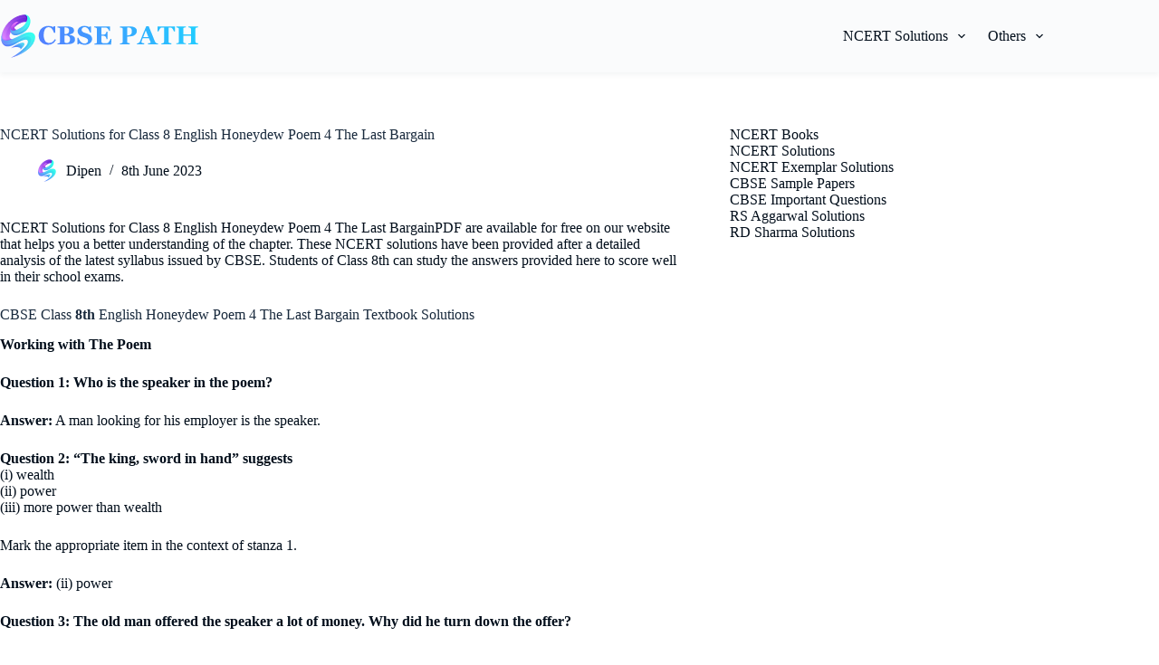

--- FILE ---
content_type: text/html; charset=UTF-8
request_url: https://cbsepath.com/ncert-solutions/class-8/english/honeydew/poem-4-the-last-bargain/
body_size: 13042
content:
<!doctype html>
<html lang="en-US" prefix="og: https://ogp.me/ns#">
<head>
	
	<meta charset="UTF-8">
	<meta name="viewport" content="width=device-width, initial-scale=1, maximum-scale=5, viewport-fit=cover">
	<link rel="profile" href="https://gmpg.org/xfn/11">

		<style>img:is([sizes="auto" i], [sizes^="auto," i]) { contain-intrinsic-size: 3000px 1500px }</style>
	
<!-- Search Engine Optimization by Rank Math - https://rankmath.com/ -->
<title>NCERT Solutions for Class 8 English Honeydew Poem 4 The Last Bargain - CBSE Path</title>
<meta name="description" content="NCERT Solutions for Class 8 English Honeydew Poem 4 The Last BargainPDF&nbsp;are available for free on our website that helps you a better understanding of"/>
<meta name="robots" content="follow, index, max-snippet:-1, max-video-preview:-1, max-image-preview:large"/>
<link rel="canonical" href="https://cbsepath.com/ncert-solutions/class-8/english/honeydew/poem-4-the-last-bargain/" />
<meta property="og:locale" content="en_US" />
<meta property="og:type" content="article" />
<meta property="og:title" content="NCERT Solutions for Class 8 English Honeydew Poem 4 The Last Bargain - CBSE Path" />
<meta property="og:description" content="NCERT Solutions for Class 8 English Honeydew Poem 4 The Last BargainPDF&nbsp;are available for free on our website that helps you a better understanding of" />
<meta property="og:url" content="https://cbsepath.com/ncert-solutions/class-8/english/honeydew/poem-4-the-last-bargain/" />
<meta property="og:site_name" content="CBSE Path" />
<meta property="og:updated_time" content="2023-06-08T22:14:29+05:30" />
<meta property="article:published_time" content="2020-06-20T12:03:20+05:30" />
<meta property="article:modified_time" content="2023-06-08T22:14:29+05:30" />
<meta name="twitter:card" content="summary" />
<meta name="twitter:title" content="NCERT Solutions for Class 8 English Honeydew Poem 4 The Last Bargain - CBSE Path" />
<meta name="twitter:description" content="NCERT Solutions for Class 8 English Honeydew Poem 4 The Last BargainPDF&nbsp;are available for free on our website that helps you a better understanding of" />
<meta name="twitter:label1" content="Time to read" />
<meta name="twitter:data1" content="1 minute" />
<script type="application/ld+json" class="rank-math-schema">{"@context":"https://schema.org","@graph":[{"@type":["Person","Organization"],"@id":"https://cbsepath.com/#person","name":"CBSE Path","logo":{"@type":"ImageObject","@id":"https://cbsepath.com/#logo","url":"https://www.cbsepath.com/wp-content/uploads/2023/05/favicon-192x192-1.png","contentUrl":"https://www.cbsepath.com/wp-content/uploads/2023/05/favicon-192x192-1.png","caption":"CBSE Path","inLanguage":"en-US","width":"192","height":"192"},"image":{"@type":"ImageObject","@id":"https://cbsepath.com/#logo","url":"https://www.cbsepath.com/wp-content/uploads/2023/05/favicon-192x192-1.png","contentUrl":"https://www.cbsepath.com/wp-content/uploads/2023/05/favicon-192x192-1.png","caption":"CBSE Path","inLanguage":"en-US","width":"192","height":"192"}},{"@type":"WebSite","@id":"https://cbsepath.com/#website","url":"https://cbsepath.com","name":"CBSE Path","publisher":{"@id":"https://cbsepath.com/#person"},"inLanguage":"en-US"},{"@type":"ImageObject","@id":"https://cbsepath.com/wp-content/uploads/2020/05/CBSE-Path-Logo.png","url":"https://cbsepath.com/wp-content/uploads/2020/05/CBSE-Path-Logo.png","width":"500","height":"150","inLanguage":"en-US"},{"@type":"BreadcrumbList","@id":"https://cbsepath.com/ncert-solutions/class-8/english/honeydew/poem-4-the-last-bargain/#breadcrumb","itemListElement":[{"@type":"ListItem","position":"1","item":{"@id":"https://www.cbsepath.com","name":"Home"}},{"@type":"ListItem","position":"2","item":{"@id":"https://cbsepath.com/ncert-solutions/","name":"NCERT Solutions for Class 6 to 10 (Latest Edition)"}},{"@type":"ListItem","position":"3","item":{"@id":"https://cbsepath.com/ncert-solutions/class-8/","name":"NCERT Solutions For Class 8 &#8211; Latest Edition"}},{"@type":"ListItem","position":"4","item":{"@id":"https://cbsepath.com/ncert-solutions/class-8/english/","name":"NCERT Solutions for Class 8 English &#8211; Latest Edition"}},{"@type":"ListItem","position":"5","item":{"@id":"https://cbsepath.com/ncert-solutions/class-8/english/honeydew/","name":"NCERT Solutions for Class 8 English Honeydew"}},{"@type":"ListItem","position":"6","item":{"@id":"https://cbsepath.com/ncert-solutions/class-8/english/honeydew/poem-4-the-last-bargain/","name":"Poem 4 The Last Bargain"}}]},{"@type":"WebPage","@id":"https://cbsepath.com/ncert-solutions/class-8/english/honeydew/poem-4-the-last-bargain/#webpage","url":"https://cbsepath.com/ncert-solutions/class-8/english/honeydew/poem-4-the-last-bargain/","name":"NCERT Solutions for Class 8 English Honeydew Poem 4 The Last Bargain - CBSE Path","datePublished":"2020-06-20T12:03:20+05:30","dateModified":"2023-06-08T22:14:29+05:30","isPartOf":{"@id":"https://cbsepath.com/#website"},"primaryImageOfPage":{"@id":"https://cbsepath.com/wp-content/uploads/2020/05/CBSE-Path-Logo.png"},"inLanguage":"en-US","breadcrumb":{"@id":"https://cbsepath.com/ncert-solutions/class-8/english/honeydew/poem-4-the-last-bargain/#breadcrumb"}},{"@type":"Person","@id":"https://cbsepath.com/ncert-solutions/class-8/english/honeydew/poem-4-the-last-bargain/#author","name":"Dipen","image":{"@type":"ImageObject","@id":"https://secure.gravatar.com/avatar/9a4bd90edf020c01b1c3ce6a52a41ecf?s=96&amp;r=g","url":"https://secure.gravatar.com/avatar/9a4bd90edf020c01b1c3ce6a52a41ecf?s=96&amp;r=g","caption":"Dipen","inLanguage":"en-US"}},{"@type":"BlogPosting","headline":"NCERT Solutions for Class 8 English Honeydew Poem 4 The Last Bargain - CBSE Path","datePublished":"2020-06-20T12:03:20+05:30","dateModified":"2023-06-08T22:14:29+05:30","author":{"@id":"https://cbsepath.com/ncert-solutions/class-8/english/honeydew/poem-4-the-last-bargain/#author","name":"Dipen"},"publisher":{"@id":"https://cbsepath.com/#person"},"description":"NCERT Solutions for Class 8 English Honeydew Poem 4 The Last BargainPDF&nbsp;are available for free on our website that helps you a better understanding of","name":"NCERT Solutions for Class 8 English Honeydew Poem 4 The Last Bargain - CBSE Path","@id":"https://cbsepath.com/ncert-solutions/class-8/english/honeydew/poem-4-the-last-bargain/#richSnippet","isPartOf":{"@id":"https://cbsepath.com/ncert-solutions/class-8/english/honeydew/poem-4-the-last-bargain/#webpage"},"image":{"@id":"https://cbsepath.com/wp-content/uploads/2020/05/CBSE-Path-Logo.png"},"inLanguage":"en-US","mainEntityOfPage":{"@id":"https://cbsepath.com/ncert-solutions/class-8/english/honeydew/poem-4-the-last-bargain/#webpage"}}]}</script>
<!-- /Rank Math WordPress SEO plugin -->

<link rel="alternate" type="application/rss+xml" title="CBSE Path &raquo; Feed" href="https://cbsepath.com/feed/" />
<link rel="alternate" type="application/rss+xml" title="CBSE Path &raquo; Comments Feed" href="https://cbsepath.com/comments/feed/" />
<link rel="alternate" type="application/rss+xml" title="CBSE Path &raquo; NCERT Solutions for Class 8 English Honeydew Poem 4 The Last Bargain Comments Feed" href="https://cbsepath.com/ncert-solutions/class-8/english/honeydew/poem-4-the-last-bargain/feed/" />
<link rel='stylesheet' id='blocksy-dynamic-global-css' href='https://cbsepath.com/wp-content/uploads/blocksy/css/global.css?ver=66312' media='all' />
<link rel='stylesheet' id='wp-block-library-css' href='https://cbsepath.com/wp-includes/css/dist/block-library/style.min.css?ver=6.7.1' media='all' />
<style id='rank-math-toc-block-style-inline-css'>
.wp-block-rank-math-toc-block nav ol{counter-reset:item}.wp-block-rank-math-toc-block nav ol li{display:block}.wp-block-rank-math-toc-block nav ol li:before{content:counters(item, ".") ". ";counter-increment:item}

</style>
<style id='rank-math-rich-snippet-style-inline-css'>
/*!
* Plugin:  Rank Math
* URL: https://rankmath.com/wordpress/plugin/seo-suite/
* Name:  rank-math-review-snippet.css
*/@-webkit-keyframes spin{0%{-webkit-transform:rotate(0deg)}100%{-webkit-transform:rotate(-360deg)}}@keyframes spin{0%{-webkit-transform:rotate(0deg)}100%{-webkit-transform:rotate(-360deg)}}@keyframes bounce{from{-webkit-transform:translateY(0px);transform:translateY(0px)}to{-webkit-transform:translateY(-5px);transform:translateY(-5px)}}@-webkit-keyframes bounce{from{-webkit-transform:translateY(0px);transform:translateY(0px)}to{-webkit-transform:translateY(-5px);transform:translateY(-5px)}}@-webkit-keyframes loading{0%{background-size:20% 50% ,20% 50% ,20% 50%}20%{background-size:20% 20% ,20% 50% ,20% 50%}40%{background-size:20% 100%,20% 20% ,20% 50%}60%{background-size:20% 50% ,20% 100%,20% 20%}80%{background-size:20% 50% ,20% 50% ,20% 100%}100%{background-size:20% 50% ,20% 50% ,20% 50%}}@keyframes loading{0%{background-size:20% 50% ,20% 50% ,20% 50%}20%{background-size:20% 20% ,20% 50% ,20% 50%}40%{background-size:20% 100%,20% 20% ,20% 50%}60%{background-size:20% 50% ,20% 100%,20% 20%}80%{background-size:20% 50% ,20% 50% ,20% 100%}100%{background-size:20% 50% ,20% 50% ,20% 50%}}:root{--rankmath-wp-adminbar-height: 0}#rank-math-rich-snippet-wrapper{overflow:hidden}#rank-math-rich-snippet-wrapper h5.rank-math-title{display:block;font-size:18px;line-height:1.4}#rank-math-rich-snippet-wrapper .rank-math-review-image{float:right;max-width:40%;margin-left:15px}#rank-math-rich-snippet-wrapper .rank-math-review-data{margin-bottom:15px}#rank-math-rich-snippet-wrapper .rank-math-total-wrapper{width:100%;padding:0 0 20px 0;float:left;clear:both;position:relative;-webkit-box-sizing:border-box;box-sizing:border-box}#rank-math-rich-snippet-wrapper .rank-math-total-wrapper .rank-math-total{border:0;display:block;margin:0;width:auto;float:left;text-align:left;padding:0;font-size:24px;line-height:1;font-weight:700;-webkit-box-sizing:border-box;box-sizing:border-box;overflow:hidden}#rank-math-rich-snippet-wrapper .rank-math-total-wrapper .rank-math-review-star{float:left;margin-left:15px;margin-top:5px;position:relative;z-index:99;line-height:1}#rank-math-rich-snippet-wrapper .rank-math-total-wrapper .rank-math-review-star .rank-math-review-result-wrapper{display:inline-block;white-space:nowrap;position:relative;color:#e7e7e7}#rank-math-rich-snippet-wrapper .rank-math-total-wrapper .rank-math-review-star .rank-math-review-result-wrapper .rank-math-review-result{position:absolute;top:0;left:0;overflow:hidden;white-space:nowrap;color:#ffbe01}#rank-math-rich-snippet-wrapper .rank-math-total-wrapper .rank-math-review-star .rank-math-review-result-wrapper i{font-size:18px;-webkit-text-stroke-width:1px;font-style:normal;padding:0 2px;line-height:inherit}#rank-math-rich-snippet-wrapper .rank-math-total-wrapper .rank-math-review-star .rank-math-review-result-wrapper i:before{content:"\2605"}body.rtl #rank-math-rich-snippet-wrapper .rank-math-review-image{float:left;margin-left:0;margin-right:15px}body.rtl #rank-math-rich-snippet-wrapper .rank-math-total-wrapper .rank-math-total{float:right}body.rtl #rank-math-rich-snippet-wrapper .rank-math-total-wrapper .rank-math-review-star{float:right;margin-left:0;margin-right:15px}body.rtl #rank-math-rich-snippet-wrapper .rank-math-total-wrapper .rank-math-review-star .rank-math-review-result{left:auto;right:0}@media screen and (max-width: 480px){#rank-math-rich-snippet-wrapper .rank-math-review-image{display:block;max-width:100%;width:100%;text-align:center;margin-right:0}#rank-math-rich-snippet-wrapper .rank-math-review-data{clear:both}}.clear{clear:both}

</style>
<style id='global-styles-inline-css'>
:root{--wp--preset--aspect-ratio--square: 1;--wp--preset--aspect-ratio--4-3: 4/3;--wp--preset--aspect-ratio--3-4: 3/4;--wp--preset--aspect-ratio--3-2: 3/2;--wp--preset--aspect-ratio--2-3: 2/3;--wp--preset--aspect-ratio--16-9: 16/9;--wp--preset--aspect-ratio--9-16: 9/16;--wp--preset--color--black: #000000;--wp--preset--color--cyan-bluish-gray: #abb8c3;--wp--preset--color--white: #ffffff;--wp--preset--color--pale-pink: #f78da7;--wp--preset--color--vivid-red: #cf2e2e;--wp--preset--color--luminous-vivid-orange: #ff6900;--wp--preset--color--luminous-vivid-amber: #fcb900;--wp--preset--color--light-green-cyan: #7bdcb5;--wp--preset--color--vivid-green-cyan: #00d084;--wp--preset--color--pale-cyan-blue: #8ed1fc;--wp--preset--color--vivid-cyan-blue: #0693e3;--wp--preset--color--vivid-purple: #9b51e0;--wp--preset--color--palette-color-1: var(--theme-palette-color-1, #2872fa);--wp--preset--color--palette-color-2: var(--theme-palette-color-2, #1559ed);--wp--preset--color--palette-color-3: var(--theme-palette-color-3, #3A4F66);--wp--preset--color--palette-color-4: var(--theme-palette-color-4, #192a3d);--wp--preset--color--palette-color-5: var(--theme-palette-color-5, #e1e8ed);--wp--preset--color--palette-color-6: var(--theme-palette-color-6, #f2f5f7);--wp--preset--color--palette-color-7: var(--theme-palette-color-7, #FAFBFC);--wp--preset--color--palette-color-8: var(--theme-palette-color-8, #ffffff);--wp--preset--gradient--vivid-cyan-blue-to-vivid-purple: linear-gradient(135deg,rgba(6,147,227,1) 0%,rgb(155,81,224) 100%);--wp--preset--gradient--light-green-cyan-to-vivid-green-cyan: linear-gradient(135deg,rgb(122,220,180) 0%,rgb(0,208,130) 100%);--wp--preset--gradient--luminous-vivid-amber-to-luminous-vivid-orange: linear-gradient(135deg,rgba(252,185,0,1) 0%,rgba(255,105,0,1) 100%);--wp--preset--gradient--luminous-vivid-orange-to-vivid-red: linear-gradient(135deg,rgba(255,105,0,1) 0%,rgb(207,46,46) 100%);--wp--preset--gradient--very-light-gray-to-cyan-bluish-gray: linear-gradient(135deg,rgb(238,238,238) 0%,rgb(169,184,195) 100%);--wp--preset--gradient--cool-to-warm-spectrum: linear-gradient(135deg,rgb(74,234,220) 0%,rgb(151,120,209) 20%,rgb(207,42,186) 40%,rgb(238,44,130) 60%,rgb(251,105,98) 80%,rgb(254,248,76) 100%);--wp--preset--gradient--blush-light-purple: linear-gradient(135deg,rgb(255,206,236) 0%,rgb(152,150,240) 100%);--wp--preset--gradient--blush-bordeaux: linear-gradient(135deg,rgb(254,205,165) 0%,rgb(254,45,45) 50%,rgb(107,0,62) 100%);--wp--preset--gradient--luminous-dusk: linear-gradient(135deg,rgb(255,203,112) 0%,rgb(199,81,192) 50%,rgb(65,88,208) 100%);--wp--preset--gradient--pale-ocean: linear-gradient(135deg,rgb(255,245,203) 0%,rgb(182,227,212) 50%,rgb(51,167,181) 100%);--wp--preset--gradient--electric-grass: linear-gradient(135deg,rgb(202,248,128) 0%,rgb(113,206,126) 100%);--wp--preset--gradient--midnight: linear-gradient(135deg,rgb(2,3,129) 0%,rgb(40,116,252) 100%);--wp--preset--gradient--juicy-peach: linear-gradient(to right, #ffecd2 0%, #fcb69f 100%);--wp--preset--gradient--young-passion: linear-gradient(to right, #ff8177 0%, #ff867a 0%, #ff8c7f 21%, #f99185 52%, #cf556c 78%, #b12a5b 100%);--wp--preset--gradient--true-sunset: linear-gradient(to right, #fa709a 0%, #fee140 100%);--wp--preset--gradient--morpheus-den: linear-gradient(to top, #30cfd0 0%, #330867 100%);--wp--preset--gradient--plum-plate: linear-gradient(135deg, #667eea 0%, #764ba2 100%);--wp--preset--gradient--aqua-splash: linear-gradient(15deg, #13547a 0%, #80d0c7 100%);--wp--preset--gradient--love-kiss: linear-gradient(to top, #ff0844 0%, #ffb199 100%);--wp--preset--gradient--new-retrowave: linear-gradient(to top, #3b41c5 0%, #a981bb 49%, #ffc8a9 100%);--wp--preset--gradient--plum-bath: linear-gradient(to top, #cc208e 0%, #6713d2 100%);--wp--preset--gradient--high-flight: linear-gradient(to right, #0acffe 0%, #495aff 100%);--wp--preset--gradient--teen-party: linear-gradient(-225deg, #FF057C 0%, #8D0B93 50%, #321575 100%);--wp--preset--gradient--fabled-sunset: linear-gradient(-225deg, #231557 0%, #44107A 29%, #FF1361 67%, #FFF800 100%);--wp--preset--gradient--arielle-smile: radial-gradient(circle 248px at center, #16d9e3 0%, #30c7ec 47%, #46aef7 100%);--wp--preset--gradient--itmeo-branding: linear-gradient(180deg, #2af598 0%, #009efd 100%);--wp--preset--gradient--deep-blue: linear-gradient(to right, #6a11cb 0%, #2575fc 100%);--wp--preset--gradient--strong-bliss: linear-gradient(to right, #f78ca0 0%, #f9748f 19%, #fd868c 60%, #fe9a8b 100%);--wp--preset--gradient--sweet-period: linear-gradient(to top, #3f51b1 0%, #5a55ae 13%, #7b5fac 25%, #8f6aae 38%, #a86aa4 50%, #cc6b8e 62%, #f18271 75%, #f3a469 87%, #f7c978 100%);--wp--preset--gradient--purple-division: linear-gradient(to top, #7028e4 0%, #e5b2ca 100%);--wp--preset--gradient--cold-evening: linear-gradient(to top, #0c3483 0%, #a2b6df 100%, #6b8cce 100%, #a2b6df 100%);--wp--preset--gradient--mountain-rock: linear-gradient(to right, #868f96 0%, #596164 100%);--wp--preset--gradient--desert-hump: linear-gradient(to top, #c79081 0%, #dfa579 100%);--wp--preset--gradient--ethernal-constance: linear-gradient(to top, #09203f 0%, #537895 100%);--wp--preset--gradient--happy-memories: linear-gradient(-60deg, #ff5858 0%, #f09819 100%);--wp--preset--gradient--grown-early: linear-gradient(to top, #0ba360 0%, #3cba92 100%);--wp--preset--gradient--morning-salad: linear-gradient(-225deg, #B7F8DB 0%, #50A7C2 100%);--wp--preset--gradient--night-call: linear-gradient(-225deg, #AC32E4 0%, #7918F2 48%, #4801FF 100%);--wp--preset--gradient--mind-crawl: linear-gradient(-225deg, #473B7B 0%, #3584A7 51%, #30D2BE 100%);--wp--preset--gradient--angel-care: linear-gradient(-225deg, #FFE29F 0%, #FFA99F 48%, #FF719A 100%);--wp--preset--gradient--juicy-cake: linear-gradient(to top, #e14fad 0%, #f9d423 100%);--wp--preset--gradient--rich-metal: linear-gradient(to right, #d7d2cc 0%, #304352 100%);--wp--preset--gradient--mole-hall: linear-gradient(-20deg, #616161 0%, #9bc5c3 100%);--wp--preset--gradient--cloudy-knoxville: linear-gradient(120deg, #fdfbfb 0%, #ebedee 100%);--wp--preset--gradient--soft-grass: linear-gradient(to top, #c1dfc4 0%, #deecdd 100%);--wp--preset--gradient--saint-petersburg: linear-gradient(135deg, #f5f7fa 0%, #c3cfe2 100%);--wp--preset--gradient--everlasting-sky: linear-gradient(135deg, #fdfcfb 0%, #e2d1c3 100%);--wp--preset--gradient--kind-steel: linear-gradient(-20deg, #e9defa 0%, #fbfcdb 100%);--wp--preset--gradient--over-sun: linear-gradient(60deg, #abecd6 0%, #fbed96 100%);--wp--preset--gradient--premium-white: linear-gradient(to top, #d5d4d0 0%, #d5d4d0 1%, #eeeeec 31%, #efeeec 75%, #e9e9e7 100%);--wp--preset--gradient--clean-mirror: linear-gradient(45deg, #93a5cf 0%, #e4efe9 100%);--wp--preset--gradient--wild-apple: linear-gradient(to top, #d299c2 0%, #fef9d7 100%);--wp--preset--gradient--snow-again: linear-gradient(to top, #e6e9f0 0%, #eef1f5 100%);--wp--preset--gradient--confident-cloud: linear-gradient(to top, #dad4ec 0%, #dad4ec 1%, #f3e7e9 100%);--wp--preset--gradient--glass-water: linear-gradient(to top, #dfe9f3 0%, white 100%);--wp--preset--gradient--perfect-white: linear-gradient(-225deg, #E3FDF5 0%, #FFE6FA 100%);--wp--preset--font-size--small: 13px;--wp--preset--font-size--medium: 20px;--wp--preset--font-size--large: clamp(22px, 1.375rem + ((1vw - 3.2px) * 0.625), 30px);--wp--preset--font-size--x-large: clamp(30px, 1.875rem + ((1vw - 3.2px) * 1.563), 50px);--wp--preset--font-size--xx-large: clamp(45px, 2.813rem + ((1vw - 3.2px) * 2.734), 80px);--wp--preset--spacing--20: 0.44rem;--wp--preset--spacing--30: 0.67rem;--wp--preset--spacing--40: 1rem;--wp--preset--spacing--50: 1.5rem;--wp--preset--spacing--60: 2.25rem;--wp--preset--spacing--70: 3.38rem;--wp--preset--spacing--80: 5.06rem;--wp--preset--shadow--natural: 6px 6px 9px rgba(0, 0, 0, 0.2);--wp--preset--shadow--deep: 12px 12px 50px rgba(0, 0, 0, 0.4);--wp--preset--shadow--sharp: 6px 6px 0px rgba(0, 0, 0, 0.2);--wp--preset--shadow--outlined: 6px 6px 0px -3px rgba(255, 255, 255, 1), 6px 6px rgba(0, 0, 0, 1);--wp--preset--shadow--crisp: 6px 6px 0px rgba(0, 0, 0, 1);}:root { --wp--style--global--content-size: var(--theme-block-max-width);--wp--style--global--wide-size: var(--theme-block-wide-max-width); }:where(body) { margin: 0; }.wp-site-blocks > .alignleft { float: left; margin-right: 2em; }.wp-site-blocks > .alignright { float: right; margin-left: 2em; }.wp-site-blocks > .aligncenter { justify-content: center; margin-left: auto; margin-right: auto; }:where(.wp-site-blocks) > * { margin-block-start: var(--theme-content-spacing); margin-block-end: 0; }:where(.wp-site-blocks) > :first-child { margin-block-start: 0; }:where(.wp-site-blocks) > :last-child { margin-block-end: 0; }:root { --wp--style--block-gap: var(--theme-content-spacing); }:root :where(.is-layout-flow) > :first-child{margin-block-start: 0;}:root :where(.is-layout-flow) > :last-child{margin-block-end: 0;}:root :where(.is-layout-flow) > *{margin-block-start: var(--theme-content-spacing);margin-block-end: 0;}:root :where(.is-layout-constrained) > :first-child{margin-block-start: 0;}:root :where(.is-layout-constrained) > :last-child{margin-block-end: 0;}:root :where(.is-layout-constrained) > *{margin-block-start: var(--theme-content-spacing);margin-block-end: 0;}:root :where(.is-layout-flex){gap: var(--theme-content-spacing);}:root :where(.is-layout-grid){gap: var(--theme-content-spacing);}.is-layout-flow > .alignleft{float: left;margin-inline-start: 0;margin-inline-end: 2em;}.is-layout-flow > .alignright{float: right;margin-inline-start: 2em;margin-inline-end: 0;}.is-layout-flow > .aligncenter{margin-left: auto !important;margin-right: auto !important;}.is-layout-constrained > .alignleft{float: left;margin-inline-start: 0;margin-inline-end: 2em;}.is-layout-constrained > .alignright{float: right;margin-inline-start: 2em;margin-inline-end: 0;}.is-layout-constrained > .aligncenter{margin-left: auto !important;margin-right: auto !important;}.is-layout-constrained > :where(:not(.alignleft):not(.alignright):not(.alignfull)){max-width: var(--wp--style--global--content-size);margin-left: auto !important;margin-right: auto !important;}.is-layout-constrained > .alignwide{max-width: var(--wp--style--global--wide-size);}body .is-layout-flex{display: flex;}.is-layout-flex{flex-wrap: wrap;align-items: center;}.is-layout-flex > :is(*, div){margin: 0;}body .is-layout-grid{display: grid;}.is-layout-grid > :is(*, div){margin: 0;}body{padding-top: 0px;padding-right: 0px;padding-bottom: 0px;padding-left: 0px;}.has-black-color{color: var(--wp--preset--color--black) !important;}.has-cyan-bluish-gray-color{color: var(--wp--preset--color--cyan-bluish-gray) !important;}.has-white-color{color: var(--wp--preset--color--white) !important;}.has-pale-pink-color{color: var(--wp--preset--color--pale-pink) !important;}.has-vivid-red-color{color: var(--wp--preset--color--vivid-red) !important;}.has-luminous-vivid-orange-color{color: var(--wp--preset--color--luminous-vivid-orange) !important;}.has-luminous-vivid-amber-color{color: var(--wp--preset--color--luminous-vivid-amber) !important;}.has-light-green-cyan-color{color: var(--wp--preset--color--light-green-cyan) !important;}.has-vivid-green-cyan-color{color: var(--wp--preset--color--vivid-green-cyan) !important;}.has-pale-cyan-blue-color{color: var(--wp--preset--color--pale-cyan-blue) !important;}.has-vivid-cyan-blue-color{color: var(--wp--preset--color--vivid-cyan-blue) !important;}.has-vivid-purple-color{color: var(--wp--preset--color--vivid-purple) !important;}.has-palette-color-1-color{color: var(--wp--preset--color--palette-color-1) !important;}.has-palette-color-2-color{color: var(--wp--preset--color--palette-color-2) !important;}.has-palette-color-3-color{color: var(--wp--preset--color--palette-color-3) !important;}.has-palette-color-4-color{color: var(--wp--preset--color--palette-color-4) !important;}.has-palette-color-5-color{color: var(--wp--preset--color--palette-color-5) !important;}.has-palette-color-6-color{color: var(--wp--preset--color--palette-color-6) !important;}.has-palette-color-7-color{color: var(--wp--preset--color--palette-color-7) !important;}.has-palette-color-8-color{color: var(--wp--preset--color--palette-color-8) !important;}.has-black-background-color{background-color: var(--wp--preset--color--black) !important;}.has-cyan-bluish-gray-background-color{background-color: var(--wp--preset--color--cyan-bluish-gray) !important;}.has-white-background-color{background-color: var(--wp--preset--color--white) !important;}.has-pale-pink-background-color{background-color: var(--wp--preset--color--pale-pink) !important;}.has-vivid-red-background-color{background-color: var(--wp--preset--color--vivid-red) !important;}.has-luminous-vivid-orange-background-color{background-color: var(--wp--preset--color--luminous-vivid-orange) !important;}.has-luminous-vivid-amber-background-color{background-color: var(--wp--preset--color--luminous-vivid-amber) !important;}.has-light-green-cyan-background-color{background-color: var(--wp--preset--color--light-green-cyan) !important;}.has-vivid-green-cyan-background-color{background-color: var(--wp--preset--color--vivid-green-cyan) !important;}.has-pale-cyan-blue-background-color{background-color: var(--wp--preset--color--pale-cyan-blue) !important;}.has-vivid-cyan-blue-background-color{background-color: var(--wp--preset--color--vivid-cyan-blue) !important;}.has-vivid-purple-background-color{background-color: var(--wp--preset--color--vivid-purple) !important;}.has-palette-color-1-background-color{background-color: var(--wp--preset--color--palette-color-1) !important;}.has-palette-color-2-background-color{background-color: var(--wp--preset--color--palette-color-2) !important;}.has-palette-color-3-background-color{background-color: var(--wp--preset--color--palette-color-3) !important;}.has-palette-color-4-background-color{background-color: var(--wp--preset--color--palette-color-4) !important;}.has-palette-color-5-background-color{background-color: var(--wp--preset--color--palette-color-5) !important;}.has-palette-color-6-background-color{background-color: var(--wp--preset--color--palette-color-6) !important;}.has-palette-color-7-background-color{background-color: var(--wp--preset--color--palette-color-7) !important;}.has-palette-color-8-background-color{background-color: var(--wp--preset--color--palette-color-8) !important;}.has-black-border-color{border-color: var(--wp--preset--color--black) !important;}.has-cyan-bluish-gray-border-color{border-color: var(--wp--preset--color--cyan-bluish-gray) !important;}.has-white-border-color{border-color: var(--wp--preset--color--white) !important;}.has-pale-pink-border-color{border-color: var(--wp--preset--color--pale-pink) !important;}.has-vivid-red-border-color{border-color: var(--wp--preset--color--vivid-red) !important;}.has-luminous-vivid-orange-border-color{border-color: var(--wp--preset--color--luminous-vivid-orange) !important;}.has-luminous-vivid-amber-border-color{border-color: var(--wp--preset--color--luminous-vivid-amber) !important;}.has-light-green-cyan-border-color{border-color: var(--wp--preset--color--light-green-cyan) !important;}.has-vivid-green-cyan-border-color{border-color: var(--wp--preset--color--vivid-green-cyan) !important;}.has-pale-cyan-blue-border-color{border-color: var(--wp--preset--color--pale-cyan-blue) !important;}.has-vivid-cyan-blue-border-color{border-color: var(--wp--preset--color--vivid-cyan-blue) !important;}.has-vivid-purple-border-color{border-color: var(--wp--preset--color--vivid-purple) !important;}.has-palette-color-1-border-color{border-color: var(--wp--preset--color--palette-color-1) !important;}.has-palette-color-2-border-color{border-color: var(--wp--preset--color--palette-color-2) !important;}.has-palette-color-3-border-color{border-color: var(--wp--preset--color--palette-color-3) !important;}.has-palette-color-4-border-color{border-color: var(--wp--preset--color--palette-color-4) !important;}.has-palette-color-5-border-color{border-color: var(--wp--preset--color--palette-color-5) !important;}.has-palette-color-6-border-color{border-color: var(--wp--preset--color--palette-color-6) !important;}.has-palette-color-7-border-color{border-color: var(--wp--preset--color--palette-color-7) !important;}.has-palette-color-8-border-color{border-color: var(--wp--preset--color--palette-color-8) !important;}.has-vivid-cyan-blue-to-vivid-purple-gradient-background{background: var(--wp--preset--gradient--vivid-cyan-blue-to-vivid-purple) !important;}.has-light-green-cyan-to-vivid-green-cyan-gradient-background{background: var(--wp--preset--gradient--light-green-cyan-to-vivid-green-cyan) !important;}.has-luminous-vivid-amber-to-luminous-vivid-orange-gradient-background{background: var(--wp--preset--gradient--luminous-vivid-amber-to-luminous-vivid-orange) !important;}.has-luminous-vivid-orange-to-vivid-red-gradient-background{background: var(--wp--preset--gradient--luminous-vivid-orange-to-vivid-red) !important;}.has-very-light-gray-to-cyan-bluish-gray-gradient-background{background: var(--wp--preset--gradient--very-light-gray-to-cyan-bluish-gray) !important;}.has-cool-to-warm-spectrum-gradient-background{background: var(--wp--preset--gradient--cool-to-warm-spectrum) !important;}.has-blush-light-purple-gradient-background{background: var(--wp--preset--gradient--blush-light-purple) !important;}.has-blush-bordeaux-gradient-background{background: var(--wp--preset--gradient--blush-bordeaux) !important;}.has-luminous-dusk-gradient-background{background: var(--wp--preset--gradient--luminous-dusk) !important;}.has-pale-ocean-gradient-background{background: var(--wp--preset--gradient--pale-ocean) !important;}.has-electric-grass-gradient-background{background: var(--wp--preset--gradient--electric-grass) !important;}.has-midnight-gradient-background{background: var(--wp--preset--gradient--midnight) !important;}.has-juicy-peach-gradient-background{background: var(--wp--preset--gradient--juicy-peach) !important;}.has-young-passion-gradient-background{background: var(--wp--preset--gradient--young-passion) !important;}.has-true-sunset-gradient-background{background: var(--wp--preset--gradient--true-sunset) !important;}.has-morpheus-den-gradient-background{background: var(--wp--preset--gradient--morpheus-den) !important;}.has-plum-plate-gradient-background{background: var(--wp--preset--gradient--plum-plate) !important;}.has-aqua-splash-gradient-background{background: var(--wp--preset--gradient--aqua-splash) !important;}.has-love-kiss-gradient-background{background: var(--wp--preset--gradient--love-kiss) !important;}.has-new-retrowave-gradient-background{background: var(--wp--preset--gradient--new-retrowave) !important;}.has-plum-bath-gradient-background{background: var(--wp--preset--gradient--plum-bath) !important;}.has-high-flight-gradient-background{background: var(--wp--preset--gradient--high-flight) !important;}.has-teen-party-gradient-background{background: var(--wp--preset--gradient--teen-party) !important;}.has-fabled-sunset-gradient-background{background: var(--wp--preset--gradient--fabled-sunset) !important;}.has-arielle-smile-gradient-background{background: var(--wp--preset--gradient--arielle-smile) !important;}.has-itmeo-branding-gradient-background{background: var(--wp--preset--gradient--itmeo-branding) !important;}.has-deep-blue-gradient-background{background: var(--wp--preset--gradient--deep-blue) !important;}.has-strong-bliss-gradient-background{background: var(--wp--preset--gradient--strong-bliss) !important;}.has-sweet-period-gradient-background{background: var(--wp--preset--gradient--sweet-period) !important;}.has-purple-division-gradient-background{background: var(--wp--preset--gradient--purple-division) !important;}.has-cold-evening-gradient-background{background: var(--wp--preset--gradient--cold-evening) !important;}.has-mountain-rock-gradient-background{background: var(--wp--preset--gradient--mountain-rock) !important;}.has-desert-hump-gradient-background{background: var(--wp--preset--gradient--desert-hump) !important;}.has-ethernal-constance-gradient-background{background: var(--wp--preset--gradient--ethernal-constance) !important;}.has-happy-memories-gradient-background{background: var(--wp--preset--gradient--happy-memories) !important;}.has-grown-early-gradient-background{background: var(--wp--preset--gradient--grown-early) !important;}.has-morning-salad-gradient-background{background: var(--wp--preset--gradient--morning-salad) !important;}.has-night-call-gradient-background{background: var(--wp--preset--gradient--night-call) !important;}.has-mind-crawl-gradient-background{background: var(--wp--preset--gradient--mind-crawl) !important;}.has-angel-care-gradient-background{background: var(--wp--preset--gradient--angel-care) !important;}.has-juicy-cake-gradient-background{background: var(--wp--preset--gradient--juicy-cake) !important;}.has-rich-metal-gradient-background{background: var(--wp--preset--gradient--rich-metal) !important;}.has-mole-hall-gradient-background{background: var(--wp--preset--gradient--mole-hall) !important;}.has-cloudy-knoxville-gradient-background{background: var(--wp--preset--gradient--cloudy-knoxville) !important;}.has-soft-grass-gradient-background{background: var(--wp--preset--gradient--soft-grass) !important;}.has-saint-petersburg-gradient-background{background: var(--wp--preset--gradient--saint-petersburg) !important;}.has-everlasting-sky-gradient-background{background: var(--wp--preset--gradient--everlasting-sky) !important;}.has-kind-steel-gradient-background{background: var(--wp--preset--gradient--kind-steel) !important;}.has-over-sun-gradient-background{background: var(--wp--preset--gradient--over-sun) !important;}.has-premium-white-gradient-background{background: var(--wp--preset--gradient--premium-white) !important;}.has-clean-mirror-gradient-background{background: var(--wp--preset--gradient--clean-mirror) !important;}.has-wild-apple-gradient-background{background: var(--wp--preset--gradient--wild-apple) !important;}.has-snow-again-gradient-background{background: var(--wp--preset--gradient--snow-again) !important;}.has-confident-cloud-gradient-background{background: var(--wp--preset--gradient--confident-cloud) !important;}.has-glass-water-gradient-background{background: var(--wp--preset--gradient--glass-water) !important;}.has-perfect-white-gradient-background{background: var(--wp--preset--gradient--perfect-white) !important;}.has-small-font-size{font-size: var(--wp--preset--font-size--small) !important;}.has-medium-font-size{font-size: var(--wp--preset--font-size--medium) !important;}.has-large-font-size{font-size: var(--wp--preset--font-size--large) !important;}.has-x-large-font-size{font-size: var(--wp--preset--font-size--x-large) !important;}.has-xx-large-font-size{font-size: var(--wp--preset--font-size--xx-large) !important;}
:root :where(.wp-block-pullquote){font-size: clamp(0.984em, 0.984rem + ((1vw - 0.2em) * 0.645), 1.5em);line-height: 1.6;}
</style>
<link rel='stylesheet' id='vsg-frontend-style-css' href='https://cbsepath.com/wp-content/plugins/vertical-scroll-gallery/assets/css/vertical-scroll-gallery.css?ver=1754168575' media='all' />
<link rel='stylesheet' id='ct-main-styles-css' href='https://cbsepath.com/wp-content/themes/blocksy/static/bundle/main.min.css?ver=2.0.84' media='all' />
<link rel='stylesheet' id='ct-page-title-styles-css' href='https://cbsepath.com/wp-content/themes/blocksy/static/bundle/page-title.min.css?ver=2.0.84' media='all' />
<link rel='stylesheet' id='ct-sidebar-styles-css' href='https://cbsepath.com/wp-content/themes/blocksy/static/bundle/sidebar.min.css?ver=2.0.84' media='all' />
<link rel='stylesheet' id='ct-comments-styles-css' href='https://cbsepath.com/wp-content/themes/blocksy/static/bundle/comments.min.css?ver=2.0.84' media='all' />

		<!-- Global site tag (gtag.js) - Google Analytics v4 -->
		<script async src="https://www.googletagmanager.com/gtag/js?id=G-1PF3WYNRS1"></script>
		<script>
		window.dataLayer = window.dataLayer || [];
		function gtag(){dataLayer.push(arguments);}
		gtag('js', new Date());

		gtag('config', 'G-1PF3WYNRS1');
		</script>
		<!-- End Google Analytics v4 -->

		<link rel="https://api.w.org/" href="https://cbsepath.com/wp-json/" /><link rel="alternate" title="JSON" type="application/json" href="https://cbsepath.com/wp-json/wp/v2/pages/2151" /><link rel="EditURI" type="application/rsd+xml" title="RSD" href="https://cbsepath.com/xmlrpc.php?rsd" />
<meta name="generator" content="WordPress 6.7.1" />
<link rel='shortlink' href='https://cbsepath.com/?p=2151' />
<link rel="alternate" title="oEmbed (JSON)" type="application/json+oembed" href="https://cbsepath.com/wp-json/oembed/1.0/embed?url=https%3A%2F%2Fcbsepath.com%2Fncert-solutions%2Fclass-8%2Fenglish%2Fhoneydew%2Fpoem-4-the-last-bargain%2F" />
<link rel="alternate" title="oEmbed (XML)" type="text/xml+oembed" href="https://cbsepath.com/wp-json/oembed/1.0/embed?url=https%3A%2F%2Fcbsepath.com%2Fncert-solutions%2Fclass-8%2Fenglish%2Fhoneydew%2Fpoem-4-the-last-bargain%2F&#038;format=xml" />
<noscript><link rel='stylesheet' href='https://cbsepath.com/wp-content/themes/blocksy/static/bundle/no-scripts.min.css' type='text/css'></noscript>
<style id="uagb-style-conditional-extension">@media (min-width: 1025px){body .uag-hide-desktop.uagb-google-map__wrap,body .uag-hide-desktop{display:none !important}}@media (min-width: 768px) and (max-width: 1024px){body .uag-hide-tab.uagb-google-map__wrap,body .uag-hide-tab{display:none !important}}@media (max-width: 767px){body .uag-hide-mob.uagb-google-map__wrap,body .uag-hide-mob{display:none !important}}</style><link rel="icon" href="https://cbsepath.com/wp-content/uploads/2023/05/cropped-favicon-192x192-1-32x32.png" sizes="32x32" />
<link rel="icon" href="https://cbsepath.com/wp-content/uploads/2023/05/cropped-favicon-192x192-1-192x192.png" sizes="192x192" />
<link rel="apple-touch-icon" href="https://cbsepath.com/wp-content/uploads/2023/05/cropped-favicon-192x192-1-180x180.png" />
<meta name="msapplication-TileImage" content="https://cbsepath.com/wp-content/uploads/2023/05/cropped-favicon-192x192-1-270x270.png" />
	</head>


<body class="page-template-default page page-id-2151 page-child parent-pageid-2105 wp-custom-logo wp-embed-responsive" data-link="type-2" data-prefix="single_page" data-header="type-1" data-footer="type-1">

<a class="skip-link screen-reader-text" href="#main">Skip to content</a><div class="ct-drawer-canvas" data-location="start"><div id="offcanvas" class="ct-panel ct-header" data-behaviour="right-side" aria-label="Offcanvas modal" inert=""><div class="ct-panel-inner">
		<div class="ct-panel-actions">
			
			<button class="ct-toggle-close" data-type="type-1" aria-label="Close drawer">
				<svg class="ct-icon" width="12" height="12" viewBox="0 0 15 15"><path d="M1 15a1 1 0 01-.71-.29 1 1 0 010-1.41l5.8-5.8-5.8-5.8A1 1 0 011.7.29l5.8 5.8 5.8-5.8a1 1 0 011.41 1.41l-5.8 5.8 5.8 5.8a1 1 0 01-1.41 1.41l-5.8-5.8-5.8 5.8A1 1 0 011 15z"/></svg>
			</button>
		</div>
		<div class="ct-panel-content" data-device="desktop"><div class="ct-panel-content-inner"></div></div><div class="ct-panel-content" data-device="mobile"><div class="ct-panel-content-inner">
<nav
	class="mobile-menu menu-container has-submenu"
	data-id="mobile-menu" data-interaction="click" data-toggle-type="type-1" data-submenu-dots="yes"	aria-label="Main Menu">

	<ul id="menu-main-menu-1" class=""><li class="menu-item menu-item-type-custom menu-item-object-custom menu-item-has-children menu-item-7637"><span class="ct-sub-menu-parent"><a href="#" class="ct-menu-link">NCERT Solutions</a><button class="ct-toggle-dropdown-mobile" aria-label="Expand dropdown menu" aria-haspopup="true" aria-expanded="false"><svg class="ct-icon toggle-icon-1" width="15" height="15" viewBox="0 0 15 15"><path d="M3.9,5.1l3.6,3.6l3.6-3.6l1.4,0.7l-5,5l-5-5L3.9,5.1z"/></svg></button></span>
<ul class="sub-menu">
	<li class="menu-item menu-item-type-custom menu-item-object-custom menu-item-7638"><a href="https://www.cbsepath.com/ncert-solutions/class-6/" class="ct-menu-link">NCERT Solutions for Class 6</a></li>
	<li class="menu-item menu-item-type-custom menu-item-object-custom menu-item-7639"><a href="https://www.cbsepath.com/ncert-solutions/class-7/" class="ct-menu-link">NCERT Solutions for Class 7</a></li>
	<li class="menu-item menu-item-type-custom menu-item-object-custom menu-item-7640"><a href="https://www.cbsepath.com/ncert-solutions/class-8/" class="ct-menu-link">NCERT Solutions for Class 8</a></li>
	<li class="menu-item menu-item-type-custom menu-item-object-custom menu-item-7641"><a href="https://www.cbsepath.com/ncert-solutions/class-9/" class="ct-menu-link">NCERT Solutions for Class 9</a></li>
	<li class="menu-item menu-item-type-custom menu-item-object-custom menu-item-7642"><a href="https://www.cbsepath.com/ncert-solutions/class-10/" class="ct-menu-link">NCERT Solutions for Class 10</a></li>
	<li class="menu-item menu-item-type-custom menu-item-object-custom menu-item-7643"><a href="https://www.cbsepath.com/ncert-solutions/" class="ct-menu-link">NCERT Solutions for Class 6 to 10</a></li>
</ul>
</li>
<li class="menu-item menu-item-type-custom menu-item-object-custom menu-item-has-children menu-item-3475"><span class="ct-sub-menu-parent"><a href="#" class="ct-menu-link">Others</a><button class="ct-toggle-dropdown-mobile" aria-label="Expand dropdown menu" aria-haspopup="true" aria-expanded="false"><svg class="ct-icon toggle-icon-1" width="15" height="15" viewBox="0 0 15 15"><path d="M3.9,5.1l3.6,3.6l3.6-3.6l1.4,0.7l-5,5l-5-5L3.9,5.1z"/></svg></button></span>
<ul class="sub-menu">
	<li class="menu-item menu-item-type-post_type menu-item-object-page menu-item-581"><a href="https://cbsepath.com/terms-and-conditions/" class="ct-menu-link">Terms and Conditions</a></li>
	<li class="menu-item menu-item-type-post_type menu-item-object-page menu-item-582"><a href="https://cbsepath.com/disclaimer/" class="ct-menu-link">Disclaimer</a></li>
	<li class="menu-item menu-item-type-post_type menu-item-object-page menu-item-privacy-policy menu-item-583"><a rel="privacy-policy" href="https://cbsepath.com/privacy-policy/" class="ct-menu-link">Privacy Policy</a></li>
</ul>
</li>
</ul></nav>

</div></div></div></div></div>
<div id="main-container">
	<header id="header" class="ct-header" data-id="type-1"><div data-device="desktop"><div data-row="middle" data-column-set="2"><div class="ct-container"><div data-column="start" data-placements="1"><div data-items="primary">
<div	class="site-branding"
	data-id="logo"		>

			<a href="https://cbsepath.com/" class="site-logo-container" rel="home" itemprop="url" ><img width="180" height="40" src="https://cbsepath.com/wp-content/uploads/2021/01/CBSE-Path-Website-Logo.svg" class="default-logo" alt="CBSE Path" decoding="async" /></a>	
	</div>

</div></div><div data-column="end" data-placements="1"><div data-items="primary">
<nav
	id="header-menu-1"
	class="header-menu-1 menu-container"
	data-id="menu" data-interaction="hover"	data-menu="type-1"
	data-dropdown="type-1:simple"		data-responsive="no"		aria-label="Main Menu">

	<ul id="menu-main-menu" class="menu"><li id="menu-item-7637" class="menu-item menu-item-type-custom menu-item-object-custom menu-item-has-children menu-item-7637 animated-submenu-block"><a href="#" class="ct-menu-link">NCERT Solutions<span class="ct-toggle-dropdown-desktop"><svg class="ct-icon" width="8" height="8" viewBox="0 0 15 15"><path d="M2.1,3.2l5.4,5.4l5.4-5.4L15,4.3l-7.5,7.5L0,4.3L2.1,3.2z"/></svg></span></a><button class="ct-toggle-dropdown-desktop-ghost" aria-label="Expand dropdown menu" aria-haspopup="true" aria-expanded="false"></button>
<ul class="sub-menu">
	<li id="menu-item-7638" class="menu-item menu-item-type-custom menu-item-object-custom menu-item-7638"><a href="https://www.cbsepath.com/ncert-solutions/class-6/" class="ct-menu-link">NCERT Solutions for Class 6</a></li>
	<li id="menu-item-7639" class="menu-item menu-item-type-custom menu-item-object-custom menu-item-7639"><a href="https://www.cbsepath.com/ncert-solutions/class-7/" class="ct-menu-link">NCERT Solutions for Class 7</a></li>
	<li id="menu-item-7640" class="menu-item menu-item-type-custom menu-item-object-custom menu-item-7640"><a href="https://www.cbsepath.com/ncert-solutions/class-8/" class="ct-menu-link">NCERT Solutions for Class 8</a></li>
	<li id="menu-item-7641" class="menu-item menu-item-type-custom menu-item-object-custom menu-item-7641"><a href="https://www.cbsepath.com/ncert-solutions/class-9/" class="ct-menu-link">NCERT Solutions for Class 9</a></li>
	<li id="menu-item-7642" class="menu-item menu-item-type-custom menu-item-object-custom menu-item-7642"><a href="https://www.cbsepath.com/ncert-solutions/class-10/" class="ct-menu-link">NCERT Solutions for Class 10</a></li>
	<li id="menu-item-7643" class="menu-item menu-item-type-custom menu-item-object-custom menu-item-7643"><a href="https://www.cbsepath.com/ncert-solutions/" class="ct-menu-link">NCERT Solutions for Class 6 to 10</a></li>
</ul>
</li>
<li id="menu-item-3475" class="menu-item menu-item-type-custom menu-item-object-custom menu-item-has-children menu-item-3475 animated-submenu-block"><a href="#" class="ct-menu-link">Others<span class="ct-toggle-dropdown-desktop"><svg class="ct-icon" width="8" height="8" viewBox="0 0 15 15"><path d="M2.1,3.2l5.4,5.4l5.4-5.4L15,4.3l-7.5,7.5L0,4.3L2.1,3.2z"/></svg></span></a><button class="ct-toggle-dropdown-desktop-ghost" aria-label="Expand dropdown menu" aria-haspopup="true" aria-expanded="false"></button>
<ul class="sub-menu">
	<li id="menu-item-581" class="menu-item menu-item-type-post_type menu-item-object-page menu-item-581"><a href="https://cbsepath.com/terms-and-conditions/" class="ct-menu-link">Terms and Conditions</a></li>
	<li id="menu-item-582" class="menu-item menu-item-type-post_type menu-item-object-page menu-item-582"><a href="https://cbsepath.com/disclaimer/" class="ct-menu-link">Disclaimer</a></li>
	<li id="menu-item-583" class="menu-item menu-item-type-post_type menu-item-object-page menu-item-privacy-policy menu-item-583"><a rel="privacy-policy" href="https://cbsepath.com/privacy-policy/" class="ct-menu-link">Privacy Policy</a></li>
</ul>
</li>
</ul></nav>

</div></div></div></div></div><div data-device="mobile"><div data-row="middle" data-column-set="2"><div class="ct-container"><div data-column="start" data-placements="1"><div data-items="primary">
<div	class="site-branding"
	data-id="logo"		>

			<a href="https://cbsepath.com/" class="site-logo-container" rel="home" itemprop="url" ><img width="180" height="40" src="https://cbsepath.com/wp-content/uploads/2021/01/CBSE-Path-Website-Logo.svg" class="default-logo" alt="CBSE Path" decoding="async" /></a>	
	</div>

</div></div><div data-column="end" data-placements="1"><div data-items="primary">
<button
	data-toggle-panel="#offcanvas"
	class="ct-header-trigger ct-toggle "
	data-design="outline"
	data-label="right"
	aria-label="Menu"
	data-id="trigger">

	<span class="ct-label ct-hidden-sm ct-hidden-md ct-hidden-lg">Menu</span>

	<svg
		class="ct-icon"
		width="18" height="14" viewBox="0 0 18 14"
		aria-hidden="true"
		data-type="type-1">

		<rect y="0.00" width="18" height="1.7" rx="1"/>
		<rect y="6.15" width="18" height="1.7" rx="1"/>
		<rect y="12.3" width="18" height="1.7" rx="1"/>
	</svg>
</button>
</div></div></div></div></div></header>
	<main id="main" class="site-main">

		
	<div
		class="ct-container"
		data-sidebar="right"				data-vertical-spacing="top:bottom">

		
		
	<article
		id="post-2151"
		class="post-2151 page type-page status-publish hentry">

		
<div class="hero-section is-width-constrained" data-type="type-1">
			<header class="entry-header">
			<h1 class="page-title" title="NCERT Solutions for Class 8 English Honeydew Poem 4 The Last Bargain">NCERT Solutions for Class 8 English Honeydew Poem 4 The Last Bargain</h1><ul class="entry-meta" data-type="simple:slash" ><li class="meta-author"><a href="https://cbsepath.com/author/dipen/" tabindex="-1" class="ct-media-container-static"><img decoding="async" src="https://secure.gravatar.com/avatar/9a4bd90edf020c01b1c3ce6a52a41ecf?s=50&amp;r=g" width="25" height="25" style="height:25px" alt="Dipen"></a><a class="ct-meta-element-author" href="https://cbsepath.com/author/dipen/" title="Posts by Dipen" rel="author"><span>Dipen</span></a></li><li class="meta-updated-date" ><time class="ct-meta-element-date" datetime="2023-06-08T22:14:29+05:30">8th June 2023</time></li></ul>		</header>
	</div>
		
		
		<div class="entry-content is-layout-flow">
			
<p>NCERT Solutions for Class 8 English Honeydew Poem 4 The Last BargainPDF&nbsp;are available for free on our website that helps you a better understanding of the chapter. These NCERT solutions have been provided after a detailed analysis of the latest syllabus issued by CBSE. Students of Class 8th can study the answers provided here to score well in their school exams.</p>



<h2 class="wp-block-heading">CBSE Class&nbsp;<strong>8th</strong>&nbsp;English Honeydew Poem 4 The Last Bargain Textbook Solutions</h2>



<p><strong>Working with The Poem</strong></p>



<p><strong>Question 1: Who is the speaker in the poem?</strong></p>



<p><strong>Answer:</strong> A man looking for his employer is the speaker.</p>



<p><strong>Question 2: “The king, sword in hand” suggests</strong><br>(i) wealth                     <br>(ii) power                      <br>(iii) more power than wealth</p>



<p>Mark the appropriate item in the context of stanza 1.</p>



<p><strong>Answer:</strong> (ii) power</p>



<p><strong>Question 3: The old man offered the speaker a lot of money. Why did he turn down the offer?</strong></p>



<p><strong>Answer:</strong> The man didn’t need money. He valued his freedom more than becoming a slave for gold.</p>



<p><strong>Question 4: Find in the poem, lines that match the following. Read both one after another.<br>(i) I have nothing to give you except goodwill &amp; cheer.</strong></p>



<p><strong>Answer:</strong> “I hire you with nothing”</p>



<p><strong>(ii)</strong> Her happiness was no more than sorrow in disguise.</p>



<p><strong>Answer:</strong> “Her smile paled and melted into tears”.</p>



<p><strong>(iii)</strong> The king’s might was not worth much.</p>



<p><strong>Answer:</strong> “But his power counted for naught”</p>



<p><strong>Question 5: How did the speaker feel after talking to the child on the beach?</strong></p>



<p><strong>Answer:</strong> The speaker felt after meeting the child that he would get satisfaction, joy and freedom.</p>
		</div>

		
		
		
		
	</article>

	
		<aside class="ct-hidden-sm ct-hidden-md" data-type="type-1" id="sidebar"><div class="ct-sidebar"><div class="ct-widget is-layout-flow widget_block widget_text" id="block-2">
<p>NCERT Books<br>NCERT Solutions<br>NCERT Exemplar Solutions<br>CBSE Sample Papers<br>CBSE Important Questions<br>RS Aggarwal Solutions<br>RD Sharma Solutions</p>
</div></div></aside>
			</div>

<div class="ct-comments-container"><div class="ct-container-narrow">

<div class="ct-comments" id="comments">
	
	
	
	
		<div id="respond" class="comment-respond">
		<h2 id="reply-title" class="comment-reply-title">Leave a Reply<span class="ct-cancel-reply"><a rel="nofollow" id="cancel-comment-reply-link" href="/ncert-solutions/class-8/english/honeydew/poem-4-the-last-bargain/#respond" style="display:none;">Cancel Reply</a></span></h2><form action="https://cbsepath.com/wp-comments-post.php" method="post" id="commentform" class="comment-form has-website-field has-labels-inside" novalidate><p class="comment-notes"><span id="email-notes">Your email address will not be published.</span> <span class="required-field-message">Required fields are marked <span class="required">*</span></span></p><p class="comment-form-field-input-author">
			<label for="author">Name <b class="required">&nbsp;*</b></label>
			<input id="author" name="author" type="text" value="" size="30" required='required'>
			</p>
<p class="comment-form-field-input-email">
				<label for="email">Email <b class="required">&nbsp;*</b></label>
				<input id="email" name="email" type="text" value="" size="30" required='required'>
			</p>
<p class="comment-form-field-input-url">
				<label for="url">Website</label>
				<input id="url" name="url" type="text" value="" size="30">
				</p>
<p class="comment-form-field-textarea">
			<label for="comment">Add Comment<b class="required">&nbsp;*</b></label>
			<textarea autocomplete="new-password"  id="d36cc5d9b1"  name="d36cc5d9b1"   cols="45" rows="8" required="required"></textarea><textarea id="comment" aria-label="hp-comment" aria-hidden="true" name="comment" autocomplete="new-password" style="padding:0 !important;clip:rect(1px, 1px, 1px, 1px) !important;position:absolute !important;white-space:nowrap !important;height:1px !important;width:1px !important;overflow:hidden !important;" tabindex="-1"></textarea><script data-noptimize>document.getElementById("comment").setAttribute( "id", "a0d9901b0e45896dd259fad388f60b31" );document.getElementById("d36cc5d9b1").setAttribute( "id", "comment" );</script>
		</p>
<p class="form-submit"><button type="submit" name="submit" id="submit" class="submit" value="Post Comment">Post Comment</button> <input type='hidden' name='comment_post_ID' value='2151' id='comment_post_ID' />
<input type='hidden' name='comment_parent' id='comment_parent' value='0' />
</p></form>	</div><!-- #respond -->
	
	
</div>

</div></div>	</main>

	<footer id="footer" class="ct-footer" data-id="type-1"><div data-row="bottom"><div class="ct-container"><div data-column="copyright">
<div
	class="ct-footer-copyright"
	data-id="copyright">

	<p>Copyright © 2026 - CbsePath</p></div>
</div></div></div></footer></div>

<script id="ct-scripts-js-extra">
var ct_localizations = {"ajax_url":"https:\/\/cbsepath.com\/wp-admin\/admin-ajax.php","public_url":"https:\/\/cbsepath.com\/wp-content\/themes\/blocksy\/static\/bundle\/","rest_url":"https:\/\/cbsepath.com\/wp-json\/","search_url":"https:\/\/cbsepath.com\/search\/QUERY_STRING\/","show_more_text":"Show more","more_text":"More","search_live_results":"Search results","search_live_no_results":"No results","search_live_no_result":"No results","search_live_one_result":"You got %s result. Please press Tab to select it.","search_live_many_results":"You got %s results. Please press Tab to select one.","clipboard_copied":"Copied!","clipboard_failed":"Failed to Copy","expand_submenu":"Expand dropdown menu","collapse_submenu":"Collapse dropdown menu","dynamic_js_chunks":[{"id":"blocksy_sticky_header","selector":"header [data-sticky]","url":"https:\/\/cbsepath.com\/wp-content\/plugins\/blocksy-companion\/static\/bundle\/sticky.js?ver=2.0.84"}],"dynamic_styles":{"lazy_load":"https:\/\/cbsepath.com\/wp-content\/themes\/blocksy\/static\/bundle\/non-critical-styles.min.css?ver=2.0.84","search_lazy":"https:\/\/cbsepath.com\/wp-content\/themes\/blocksy\/static\/bundle\/non-critical-search-styles.min.css?ver=2.0.84","back_to_top":"https:\/\/cbsepath.com\/wp-content\/themes\/blocksy\/static\/bundle\/back-to-top.min.css?ver=2.0.84"},"dynamic_styles_selectors":[{"selector":".ct-header-cart, #woo-cart-panel","url":"https:\/\/cbsepath.com\/wp-content\/themes\/blocksy\/static\/bundle\/cart-header-element-lazy.min.css?ver=2.0.84"},{"selector":".flexy","url":"https:\/\/cbsepath.com\/wp-content\/themes\/blocksy\/static\/bundle\/flexy.min.css?ver=2.0.84"},{"selector":"#account-modal","url":"https:\/\/cbsepath.com\/wp-content\/plugins\/blocksy-companion\/static\/bundle\/header-account-modal-lazy.min.css?ver=2.0.84"},{"selector":".ct-header-account","url":"https:\/\/cbsepath.com\/wp-content\/plugins\/blocksy-companion\/static\/bundle\/header-account-dropdown-lazy.min.css?ver=2.0.84"}]};
</script>
<script src="https://cbsepath.com/wp-content/themes/blocksy/static/bundle/main.js?ver=2.0.84" id="ct-scripts-js"></script>
<script src="https://cbsepath.com/wp-includes/js/comment-reply.min.js?ver=6.7.1" id="comment-reply-js" async data-wp-strategy="async"></script>

</body>
</html>


--- FILE ---
content_type: image/svg+xml
request_url: https://cbsepath.com/wp-content/uploads/2021/01/CBSE-Path-Website-Logo.svg
body_size: 14465
content:
<svg xmlns="http://www.w3.org/2000/svg" xmlns:xlink="http://www.w3.org/1999/xlink" width="180" height="40" viewBox="0 0 180 40">
  <defs>
    <linearGradient id="linear-gradient" x1="4.54" y1="22.88" x2="26.29" y2="-7.02" gradientUnits="userSpaceOnUse">
      <stop offset="0" stop-color="#dc84ff"/>
      <stop offset="0.01" stop-color="#db83ff"/>
      <stop offset="0.48" stop-color="#9648e7"/>
      <stop offset="0.83" stop-color="#6b23d9"/>
      <stop offset="1" stop-color="#5a15d3"/>
    </linearGradient>
    <linearGradient id="linear-gradient-2" x1="6.8" y1="22.6" x2="26.77" y2="-4.84" xlink:href="#linear-gradient"/>
    <linearGradient id="linear-gradient-3" x1="0.6" y1="19.69" x2="13.23" y2="27.15" gradientUnits="userSpaceOnUse">
      <stop offset="0" stop-color="#dc84ff" stop-opacity="0"/>
      <stop offset="0.61" stop-color="#7c31de" stop-opacity="0.63"/>
      <stop offset="1" stop-color="#4200cb"/>
    </linearGradient>
    <linearGradient id="linear-gradient-4" x1="22.57" y1="8.19" x2="22.86" y2="1.15" xlink:href="#linear-gradient-3"/>
    <linearGradient id="linear-gradient-5" x1="14.95" y1="7.54" x2="8.96" y2="23.22" gradientUnits="userSpaceOnUse">
      <stop offset="0" stop-color="#fc84ff"/>
      <stop offset="0.58" stop-color="#8e36e0"/>
      <stop offset="1" stop-color="#4200cb"/>
    </linearGradient>
    <linearGradient id="linear-gradient-6" x1="15.78" y1="7.79" x2="10.4" y2="21.87" xlink:href="#linear-gradient"/>
    <linearGradient id="linear-gradient-7" x1="9.65" y1="13.51" x2="16.14" y2="15.97" xlink:href="#linear-gradient-3"/>
    <linearGradient id="linear-gradient-8" x1="12.45" y1="32.47" x2="23.96" y2="22.32" gradientUnits="userSpaceOnUse">
      <stop offset="0" stop-color="#6266ff"/>
      <stop offset="0.5" stop-color="#46b4f3"/>
      <stop offset="1" stop-color="#2bffe8"/>
    </linearGradient>
    <linearGradient id="linear-gradient-9" x1="12.45" y1="32.47" x2="23.96" y2="22.32" xlink:href="#linear-gradient-8"/>
    <linearGradient id="linear-gradient-10" x1="6.13" y1="22.31" x2="23.23" y2="6.9" xlink:href="#linear-gradient-8"/>
    <linearGradient id="linear-gradient-11" x1="8" y1="19.2" x2="24.28" y2="4.54" xlink:href="#linear-gradient-8"/>
    <linearGradient id="linear-gradient-12" x1="10.87" y1="18.43" x2="26.91" y2="3.98" xlink:href="#linear-gradient-8"/>
    <linearGradient id="linear-gradient-13" x1="3.93" y1="32.36" x2="24.01" y2="13.89" xlink:href="#linear-gradient-8"/>
    <linearGradient id="linear-gradient-15" x1="3.89" y1="32.96" x2="22.95" y2="15.42" xlink:href="#linear-gradient-8"/>
    <linearGradient id="linear-gradient-16" x1="-56.24" y1="113.61" x2="232.89" y2="-53.32" gradientUnits="userSpaceOnUse">
      <stop offset="0.25" stop-color="#6266ff"/>
      <stop offset="0.62" stop-color="#30b4ff"/>
      <stop offset="1" stop-color="aqua"/>
    </linearGradient>
  </defs>
  <title>Artboard 1</title>
  <g style="isolation: isolate">
    <g id="Layer_1" data-name="Layer 1">
      <g>
        <path d="M2.7,15.1C5.4,8.4,12.4,2,20.7,1c5.6-.5,3.4,6.5,3.4,6.5C14.9,5.6,2.6,21.9,11.5,23.1,6.4,27.6-1.5,25.2,2.7,15.1Z" fill="url(#linear-gradient)"/>
        <path d="M24.1,7.5a8.2,8.2,0,0,0,1-3.6c-2.6-.5-13.6-.3-19.2,12.3-1.5,3.5-1.4,8.3,1.9,8.9a8.4,8.4,0,0,0,3.7-2C2.7,21.9,14.6,5.7,24.1,7.5Z" opacity="0.25" fill="url(#linear-gradient-2)" style="mix-blend-mode: multiply"/>
        <path d="M2,17.5c-1.7,8.3,4.8,9.7,9.5,5.6a4.8,4.8,0,0,1-1.8-.6C8.9,23,.7,24.7,2,17.5Z" opacity="0.71" fill="url(#linear-gradient-3)" style="mix-blend-mode: multiply"/>
        <path d="M21.1,1c3.7,1.4,1.6,5.4.9,6.3a7.5,7.5,0,0,1,2.1.2S26.2.9,21.1,1Z" opacity="0.71" fill="url(#linear-gradient-4)" style="mix-blend-mode: multiply"/>
        <path d="M16.4,7.1c-6.7-.1-12,11.6-.3,7.5C11.4,14.6,11.8,10.1,16.4,7.1Z" fill="url(#linear-gradient-5)"/>
        <path d="M16.4,7.1c-4.7,1.5-7.8,8.2-2.4,8.1l2.1-.6C11.4,14.6,11.8,10.1,16.4,7.1Z" opacity="0.25" fill="url(#linear-gradient-6)" style="mix-blend-mode: multiply"/>
        <path d="M9.3,12.5c-.6,2.3,1.1,4.1,6.8,2.1a4.8,4.8,0,0,1-2.2-.5C13.6,14.5,9.6,16,9.3,12.5Z" opacity="0.71" fill="url(#linear-gradient-7)" style="mix-blend-mode: multiply"/>
        <path d="M9.7,30.6c8.9-6.6,16.7-6.5,8.3,1.2C19.1,29.9,14.3,28.6,9.7,30.6Z" fill="url(#linear-gradient-8)"/>
        <path d="M9.7,30.6C15,27,22.9,25.7,18,31.8,26.4,24.1,18.6,24,9.7,30.6Z" opacity="0.28" fill="url(#linear-gradient-9)" style="mix-blend-mode: screen"/>
        <path d="M9.4,12.3c-1.1,3.9.8,10,10.2,5.2S29.1.1,20.7,1c6.1-.1,3.1,7.2-.1,10S8.5,17.8,9.4,12.3Z" fill="url(#linear-gradient-10)"/>
        <path d="M18.5,15.7C26.5,11.9,29.2.6,20.7,1c6.1-.1,3.1,7.2-.1,10S8.5,17.8,9.4,12.3a7.3,7.3,0,0,0-.2,3.6C10.6,17.6,13.4,18.2,18.5,15.7Z" opacity="0.28" fill="url(#linear-gradient-11)" style="mix-blend-mode: screen"/>
        <g opacity="0.28" style="mix-blend-mode: screen">
          <path d="M9.2,15.9a4.6,4.6,0,0,0,3.1,1.3,9.3,9.3,0,0,0,3.3-.7,18.2,18.2,0,0,0,5.9-3.4,13.7,13.7,0,0,0,3.7-5.6,6.6,6.6,0,0,0,.3-3.4,3.7,3.7,0,0,0-2-2.6A4.1,4.1,0,0,1,26,4a9.2,9.2,0,0,1,0,3.7,12.9,12.9,0,0,1-3.8,6.1,15.7,15.7,0,0,1-6.3,3.5,11.1,11.1,0,0,1-3.6.4A4.3,4.3,0,0,1,9.2,15.9Z" fill="url(#linear-gradient-12)"/>
        </g>
        <path d="M2.7,15.1c-4.2,9.9,0,18.3,11.4,11.5s11.4-2.2,9.8.8S14.1,37,9.7,39c7-1.7,18.4-7.3,20.8-15.1s-4.4-8.8-10.7-5.6C15,20.8-2.5,31,2.7,15.1Z" fill="url(#linear-gradient-13)"/>
        <path d="M19.8,18.3C15,20.8-2.5,31,2.7,15.1a16.9,16.9,0,0,0-1.2,3.6c-2.6,15,12.3,6.2,16.7,3.5,7.4-4.7,11.5-1.8,9,3.6S18,35.9,9.7,39c7-1.7,18.4-7.3,20.8-15.1S26.1,15.1,19.8,18.3Z" opacity="0.28" fill="url(#linear-gradient-13)" style="mix-blend-mode: screen"/>
        <g opacity="0.28" style="mix-blend-mode: screen">
          <path d="M9.7,39a50.8,50.8,0,0,0,7-3.5A39.2,39.2,0,0,0,22.9,31a18.7,18.7,0,0,0,4.3-6.2,4,4,0,0,0-.1-3.4,3.2,3.2,0,0,0-3-1.1,12.4,12.4,0,0,0-3.6,1.1,27.9,27.9,0,0,0-3.3,1.9,38.5,38.5,0,0,1-7.1,3.4,12.9,12.9,0,0,1-3.9.8,4.4,4.4,0,0,1-2-.2,3.2,3.2,0,0,1-1.8-1,5.6,5.6,0,0,1-1.3-3.7,12.3,12.3,0,0,1,.4-3.9,12.2,12.2,0,0,0-.1,3.8,4.9,4.9,0,0,0,1.3,3.4,4.3,4.3,0,0,0,3.5,1A15.8,15.8,0,0,0,9.8,26a44.7,44.7,0,0,0,6.9-3.5c2.2-1.3,4.5-2.9,7.3-3.2h1.1a3.8,3.8,0,0,1,1,.3,3.4,3.4,0,0,1,1.8,1.3,4.8,4.8,0,0,1,.1,4.2,11.9,11.9,0,0,1-1.9,3.5,18.6,18.6,0,0,1-2.7,2.9A40.8,40.8,0,0,1,9.7,39Z" fill="url(#linear-gradient-15)"/>
        </g>
      </g>
      <g>
        <g>
          <path d="M42.5,27.6a8.8,8.8,0,0,1-3.3-.6,7.6,7.6,0,0,1-2.6-1.6,6.8,6.8,0,0,1-1.8-2.6,9.3,9.3,0,0,1-.6-3.4,9.3,9.3,0,0,1,.6-3.4,7.5,7.5,0,0,1,1.8-2.8,8.8,8.8,0,0,1,2.8-1.7,9.3,9.3,0,0,1,3.4-.6l2.4.3,1.8.7.7-.6h1v5.8h-1a10,10,0,0,0-2-3.9A4,4,0,0,0,42.9,12a3.6,3.6,0,0,0-3.2,1.8A10.6,10.6,0,0,0,38.6,19a13.9,13.9,0,0,0,.4,3.2,9,9,0,0,0,1,2.2,3.5,3.5,0,0,0,1.5,1.2,4.5,4.5,0,0,0,2,.4,5,5,0,0,0,2.7-.8,8.4,8.4,0,0,0,2.3-2.6l.9.6a9.9,9.9,0,0,1-1.1,1.7,4.7,4.7,0,0,1-1.4,1.4,8.2,8.2,0,0,1-4.4,1.3Z" fill="#fff"/>
          <path d="M64.7,19.9a3.2,3.2,0,0,1,1.6,3,4.2,4.2,0,0,1-.5,2,3.2,3.2,0,0,1-1.5,1.3,6.9,6.9,0,0,1-2.3.7,14.2,14.2,0,0,1-3.1.2H50.7v-.8h.9l.7-.2a.9.9,0,0,0,.6-.4,1.5,1.5,0,0,0,.1-.7V13.7a1.5,1.5,0,0,0-.1-.7,1.5,1.5,0,0,0-.6-.4l-.8-.3h-.8v-.9h8.6a9,9,0,0,1,4.7.9,2.8,2.8,0,0,1,1.4,2.6,3.7,3.7,0,0,1-.3,1.5,2.8,2.8,0,0,1-.9,1l-1.3.7-1.6.5v.2l1.8.4A8,8,0,0,1,64.7,19.9Zm-3.6-4.8a2.6,2.6,0,0,0-.7-2,3.2,3.2,0,0,0-2.3-.8H57v5.8h.6a3.6,3.6,0,0,0,2.7-.8A3.4,3.4,0,0,0,61.1,15.1Zm.8,7.6a3,3,0,0,0-1-2.5,3.9,3.9,0,0,0-2.8-.9H57v5.8a1.1,1.1,0,0,0,.6.7,2.8,2.8,0,0,0,1.3.3,2.9,2.9,0,0,0,2.2-.9A3.7,3.7,0,0,0,61.9,22.7Z" fill="#fff"/>
          <path d="M74.9,27.6a7.7,7.7,0,0,1-2.7-.4,7.1,7.1,0,0,1-2.1-.8l-.8.7h-1V21.4h1a6.5,6.5,0,0,0,.8,1.7,9.9,9.9,0,0,0,1.1,1.7A6.1,6.1,0,0,0,72.7,26a3.8,3.8,0,0,0,1.9.5,3.6,3.6,0,0,0,2.4-.8,2.6,2.6,0,0,0,.8-1.9,2.1,2.1,0,0,0-.7-1.5A6.8,6.8,0,0,0,75,21.2l-1.8-.6-1.4-.5a4.5,4.5,0,0,1-2.4-1.8,5,5,0,0,1-.8-2.7,3.3,3.3,0,0,1,.4-1.7,6.1,6.1,0,0,1,1.2-1.6,6.7,6.7,0,0,1,1.9-1,6.6,6.6,0,0,1,2.5-.4,9.3,9.3,0,0,1,2.4.3,7.8,7.8,0,0,1,1.8.8l.7-.7h1v5.4h-1a14.2,14.2,0,0,0-.8-1.8l-.9-1.5a4.1,4.1,0,0,0-1.3-1,3.1,3.1,0,0,0-1.7-.4,2.5,2.5,0,0,0-1.9.7,2.1,2.1,0,0,0-.8,1.7,1.8,1.8,0,0,0,.7,1.5,5.3,5.3,0,0,0,2,1.1l1.7.5,1.6.6a5.5,5.5,0,0,1,2.4,1.7,4,4,0,0,1,.9,2.7,4.6,4.6,0,0,1-.5,2,4.2,4.2,0,0,1-1.3,1.6,7,7,0,0,1-2.1,1.1A7.7,7.7,0,0,1,74.9,27.6Z" fill="#fff"/>
          <path d="M97.3,15.4h-.8a6.2,6.2,0,0,0-1.1-1.9,4.6,4.6,0,0,0-1.6-1.1H89.6v6.1h2.7a1.5,1.5,0,0,0,.9-.6,1.7,1.7,0,0,0,.6-.9l.3-1.1h.8v6.6h-.8a10.3,10.3,0,0,0-.3-1.2,4.4,4.4,0,0,0-.6-1l-.8-.5-1.2-.2H89.6V24a3.1,3.1,0,0,0,.1,1.1,1.6,1.6,0,0,0,.4.7l.8.3h4l.7-.3,1.2-1.7a11.2,11.2,0,0,0,.8-1.7h.9l-.3,4.9H83.3v-.8h.9l.7-.2a.9.9,0,0,0,.6-.4,1.5,1.5,0,0,0,.1-.7V13.7c0-.3,0-.5-.1-.6a1,1,0,0,0-.6-.5l-.8-.3h-.8v-.9h14Z" fill="#fff"/>
          <path d="M120.9,15.3a4.4,4.4,0,0,1-.6,2.3,5.4,5.4,0,0,1-1.5,1.5,4.6,4.6,0,0,1-2.3.9,12.9,12.9,0,0,1-2.9.3h-1.3v4.5a1.9,1.9,0,0,0,.2.7,1,1,0,0,0,.5.4,1.5,1.5,0,0,0,.8.2l.8.2v.8H106v-.8h.9l.7-.2a.9.9,0,0,0,.6-.4,1.4,1.4,0,0,0,.2-.7V13.7a1.9,1.9,0,0,0-.2-.7.9.9,0,0,0-.6-.4l-.8-.3H106v-.9h8.8a8.5,8.5,0,0,1,4.6,1A3.2,3.2,0,0,1,120.9,15.3Zm-4.4.5a4,4,0,0,0-.7-2.6,3.1,3.1,0,0,0-2.6-.9h-.9v7h.5a4.1,4.1,0,0,0,2.8-.9A3.3,3.3,0,0,0,116.5,15.8Z" fill="#fff"/>
          <path d="M139.5,27.1h-8.7v-.8l1.4-.2c.6-.2.9-.3.9-.5a.3.3,0,0,0-.1-.2v-.3l-1.4-3.3h-5.5a4.9,4.9,0,0,1-.4,1.1c-.1.4-.3.8-.4,1.1a5.1,5.1,0,0,0-.2.9.8.8,0,0,0-.1.4q0,.3.6.6a4.8,4.8,0,0,0,1.8.4v.8h-6.5v-.8h.8l.7-.3a1.9,1.9,0,0,0,.8-.7,3.5,3.5,0,0,0,.6-.9l2.5-6.3c.9-2.1,1.9-4.4,2.9-6.9h2.2l3.5,8.5c.8,2.1,1.5,3.8,2.1,5.2l.3.6.7.5.7.3h.8Zm-8.4-6.4L128.8,15l-2.2,5.7Z" fill="#fff"/>
          <path d="M154.5,15.8h-.8a14.3,14.3,0,0,0-1.1-2.1,2.7,2.7,0,0,0-1.4-1.3h-2.3V24.7a1.5,1.5,0,0,0,.1.7,1,1,0,0,0,.6.5,1.3,1.3,0,0,0,.8.2l.9.2v.8h-8.8v-.8h.9l.8-.2c.3-.1.5-.3.5-.5a1.4,1.4,0,0,0,.2-.7V12.3h-2.3a2.7,2.7,0,0,0-1.4,1.3,8.5,8.5,0,0,0-1.1,2.1h-.9V11.3h15.3Z" fill="#fff"/>
          <path d="M175,27.1h-8.6v-.8H168a1,1,0,0,0,.6-.5,1.5,1.5,0,0,0,.1-.7V19.5H162v5.3a1.5,1.5,0,0,0,.1.7c.1.2.3.3.6.5l.7.2h.8v.8h-8.5v-.8h.8l.8-.2c.3,0,.4-.2.5-.4a.8.8,0,0,0,.2-.7V13.7c0-.2,0-.5-.1-.6a1,1,0,0,0-.6-.5l-.9-.3h-.7v-.9h8.5v.9h-.8l-.7.2a.9.9,0,0,0-.6.4,1.7,1.7,0,0,0-.1.7v4.7h6.7V13.7c0-.2,0-.5-.1-.6a1,1,0,0,0-.6-.5l-.8-.3h-.8v-.9H175v.9h-.8l-.8.2a.9.9,0,0,0-.6.4,1.7,1.7,0,0,0-.1.7V24.8a1.5,1.5,0,0,0,.1.7c.1.2.3.3.6.5l.8.2h.8Z" fill="#fff"/>
        </g>
        <g>
          <path d="M42.5,27.6a8.8,8.8,0,0,1-3.3-.6,7.6,7.6,0,0,1-2.6-1.6,6.8,6.8,0,0,1-1.8-2.6,9.3,9.3,0,0,1-.6-3.4,9.3,9.3,0,0,1,.6-3.4,7.5,7.5,0,0,1,1.8-2.8,8.8,8.8,0,0,1,2.8-1.7,9.3,9.3,0,0,1,3.4-.6l2.4.3,1.8.7.7-.6h1v5.8h-1a10,10,0,0,0-2-3.9A4,4,0,0,0,42.9,12a3.6,3.6,0,0,0-3.2,1.8A10.6,10.6,0,0,0,38.6,19a13.9,13.9,0,0,0,.4,3.2,9,9,0,0,0,1,2.2,3.5,3.5,0,0,0,1.5,1.2,4.5,4.5,0,0,0,2,.4,5,5,0,0,0,2.7-.8,8.4,8.4,0,0,0,2.3-2.6l.9.6a9.9,9.9,0,0,1-1.1,1.7,4.7,4.7,0,0,1-1.4,1.4,8.2,8.2,0,0,1-4.4,1.3Z" fill="url(#linear-gradient-16)"/>
          <path d="M64.7,19.9a3.2,3.2,0,0,1,1.6,3,4.2,4.2,0,0,1-.5,2,3.2,3.2,0,0,1-1.5,1.3,6.9,6.9,0,0,1-2.3.7,14.2,14.2,0,0,1-3.1.2H50.7v-.8h.9l.7-.2a.9.9,0,0,0,.6-.4,1.5,1.5,0,0,0,.1-.7V13.7a1.5,1.5,0,0,0-.1-.7,1.5,1.5,0,0,0-.6-.4l-.8-.3h-.8v-.9h8.6a9,9,0,0,1,4.7.9,2.8,2.8,0,0,1,1.4,2.6,3.7,3.7,0,0,1-.3,1.5,2.8,2.8,0,0,1-.9,1l-1.3.7-1.6.5v.2l1.8.4A8,8,0,0,1,64.7,19.9Zm-3.6-4.8a2.6,2.6,0,0,0-.7-2,3.2,3.2,0,0,0-2.3-.8H57v5.8h.6a3.6,3.6,0,0,0,2.7-.8A3.4,3.4,0,0,0,61.1,15.1Zm.8,7.6a3,3,0,0,0-1-2.5,3.9,3.9,0,0,0-2.8-.9H57v5.8a1.1,1.1,0,0,0,.6.7,2.8,2.8,0,0,0,1.3.3,2.9,2.9,0,0,0,2.2-.9A3.7,3.7,0,0,0,61.9,22.7Z" fill="url(#linear-gradient-16)"/>
          <path d="M74.9,27.6a7.7,7.7,0,0,1-2.7-.4,7.1,7.1,0,0,1-2.1-.8l-.8.7h-1V21.4h1a6.5,6.5,0,0,0,.8,1.7,9.9,9.9,0,0,0,1.1,1.7A6.1,6.1,0,0,0,72.7,26a3.8,3.8,0,0,0,1.9.5,3.6,3.6,0,0,0,2.4-.8,2.6,2.6,0,0,0,.8-1.9,2.1,2.1,0,0,0-.7-1.5A6.8,6.8,0,0,0,75,21.2l-1.8-.6-1.4-.5a4.5,4.5,0,0,1-2.4-1.8,5,5,0,0,1-.8-2.7,3.3,3.3,0,0,1,.4-1.7,6.1,6.1,0,0,1,1.2-1.6,6.7,6.7,0,0,1,1.9-1,6.6,6.6,0,0,1,2.5-.4,9.3,9.3,0,0,1,2.4.3,7.8,7.8,0,0,1,1.8.8l.7-.7h1v5.4h-1a14.2,14.2,0,0,0-.8-1.8l-.9-1.5a4.1,4.1,0,0,0-1.3-1,3.1,3.1,0,0,0-1.7-.4,2.5,2.5,0,0,0-1.9.7,2.1,2.1,0,0,0-.8,1.7,1.8,1.8,0,0,0,.7,1.5,5.3,5.3,0,0,0,2,1.1l1.7.5,1.6.6a5.5,5.5,0,0,1,2.4,1.7,4,4,0,0,1,.9,2.7,4.6,4.6,0,0,1-.5,2,4.2,4.2,0,0,1-1.3,1.6,7,7,0,0,1-2.1,1.1A7.7,7.7,0,0,1,74.9,27.6Z" fill="url(#linear-gradient-16)"/>
          <path d="M97.3,15.4h-.8a6.2,6.2,0,0,0-1.1-1.9,4.6,4.6,0,0,0-1.6-1.1H89.6v6.1h2.7a1.5,1.5,0,0,0,.9-.6,1.7,1.7,0,0,0,.6-.9l.3-1.1h.8v6.6h-.8a10.3,10.3,0,0,0-.3-1.2,4.4,4.4,0,0,0-.6-1l-.8-.5-1.2-.2H89.6V24a3.1,3.1,0,0,0,.1,1.1,1.6,1.6,0,0,0,.4.7l.8.3h4l.7-.3,1.2-1.7a11.2,11.2,0,0,0,.8-1.7h.9l-.3,4.9H83.3v-.8h.9l.7-.2a.9.9,0,0,0,.6-.4,1.5,1.5,0,0,0,.1-.7V13.7c0-.3,0-.5-.1-.6a1,1,0,0,0-.6-.5l-.8-.3h-.8v-.9h14Z" fill="url(#linear-gradient-16)"/>
          <path d="M120.9,15.3a4.4,4.4,0,0,1-.6,2.3,5.4,5.4,0,0,1-1.5,1.5,4.6,4.6,0,0,1-2.3.9,12.9,12.9,0,0,1-2.9.3h-1.3v4.5a1.9,1.9,0,0,0,.2.7,1,1,0,0,0,.5.4,1.5,1.5,0,0,0,.8.2l.8.2v.8H106v-.8h.9l.7-.2a.9.9,0,0,0,.6-.4,1.4,1.4,0,0,0,.2-.7V13.7a1.9,1.9,0,0,0-.2-.7.9.9,0,0,0-.6-.4l-.8-.3H106v-.9h8.8a8.5,8.5,0,0,1,4.6,1A3.2,3.2,0,0,1,120.9,15.3Zm-4.4.5a4,4,0,0,0-.7-2.6,3.1,3.1,0,0,0-2.6-.9h-.9v7h.5a4.1,4.1,0,0,0,2.8-.9A3.3,3.3,0,0,0,116.5,15.8Z" fill="url(#linear-gradient-16)"/>
          <path d="M139.5,27.1h-8.7v-.8l1.4-.2c.6-.2.9-.3.9-.5a.3.3,0,0,0-.1-.2v-.3l-1.4-3.3h-5.5a4.9,4.9,0,0,1-.4,1.1c-.1.4-.3.8-.4,1.1a5.1,5.1,0,0,0-.2.9.8.8,0,0,0-.1.4q0,.3.6.6a4.8,4.8,0,0,0,1.8.4v.8h-6.5v-.8h.8l.7-.3a1.9,1.9,0,0,0,.8-.7,3.5,3.5,0,0,0,.6-.9l2.5-6.3c.9-2.1,1.9-4.4,2.9-6.9h2.2l3.5,8.5c.8,2.1,1.5,3.8,2.1,5.2l.3.6.7.5.7.3h.8Zm-8.4-6.4L128.8,15l-2.2,5.7Z" fill="url(#linear-gradient-16)"/>
          <path d="M154.5,15.8h-.8a14.3,14.3,0,0,0-1.1-2.1,2.7,2.7,0,0,0-1.4-1.3h-2.3V24.7a1.5,1.5,0,0,0,.1.7,1,1,0,0,0,.6.5,1.3,1.3,0,0,0,.8.2l.9.2v.8h-8.8v-.8h.9l.8-.2c.3-.1.5-.3.5-.5a1.4,1.4,0,0,0,.2-.7V12.3h-2.3a2.7,2.7,0,0,0-1.4,1.3,8.5,8.5,0,0,0-1.1,2.1h-.9V11.3h15.3Z" fill="url(#linear-gradient-16)"/>
          <path d="M175,27.1h-8.6v-.8H168a1,1,0,0,0,.6-.5,1.5,1.5,0,0,0,.1-.7V19.5H162v5.3a1.5,1.5,0,0,0,.1.7c.1.2.3.3.6.5l.7.2h.8v.8h-8.5v-.8h.8l.8-.2c.3,0,.4-.2.5-.4a.8.8,0,0,0,.2-.7V13.7c0-.2,0-.5-.1-.6a1,1,0,0,0-.6-.5l-.9-.3h-.7v-.9h8.5v.9h-.8l-.7.2a.9.9,0,0,0-.6.4,1.7,1.7,0,0,0-.1.7v4.7h6.7V13.7c0-.2,0-.5-.1-.6a1,1,0,0,0-.6-.5l-.8-.3h-.8v-.9H175v.9h-.8l-.8.2a.9.9,0,0,0-.6.4,1.7,1.7,0,0,0-.1.7V24.8a1.5,1.5,0,0,0,.1.7c.1.2.3.3.6.5l.8.2h.8Z" fill="url(#linear-gradient-16)"/>
        </g>
      </g>
    </g>
  </g>
</svg>
